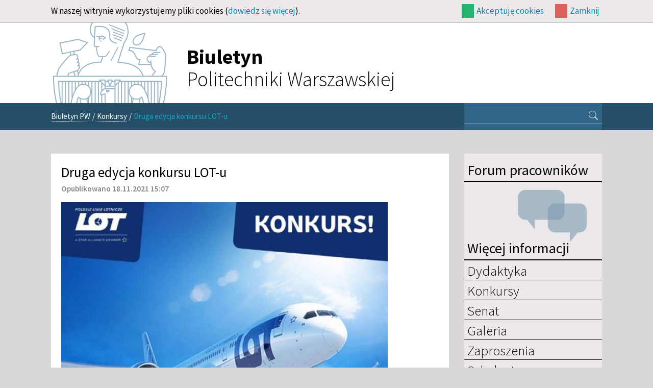

--- FILE ---
content_type: text/html; charset=utf-8
request_url: https://www.biuletyn.pw.edu.pl/Konkursy/Druga-edycja-konkursu-LOT-u
body_size: 5300
content:
<!DOCTYPE html 
     PUBLIC "-//W3C//DTD XHTML 1.0 Strict//EN"
     "http://www.w3.org/TR/xhtml1/DTD/xhtml1-strict.dtd">
<html xmlns="http://www.w3.org/1999/xhtml" xml:lang="pl" lang="pl">
<head>
<style type="text/css">
.limitdisplay-user { display: none; }.limitdisplay-user-10 { display: inline; }.limitdisplay-user-block-10 { display: block; }</style>    
<meta http-equiv="Content-type" content="text/html;charset=UTF-8" />
<meta name="viewport" content="width=device-width, initial-scale=1.0">                                <title>Druga edycja konkursu LOT-u  / Konkursy / Biuletyn PW - Biuletyn PW</title>

    
    
                <meta name="Content-Type" content="text/html; charset=utf-8" />

            <meta name="Content-language" content="pl-PL" />

                    <meta name="author" content="eZ Systems" />
    
                <meta name="copyright" content="eZ Systems" />
    
                <meta name="description" content="Content Management System" />
    
                <meta name="keywords" content="cms, publish, e-commerce, content management, development framework" />
    
    
    
    <!--[if lt IE 9 ]>
        <meta http-equiv="X-UA-Compatible" content="IE=8,chrome=1" />
    <![endif]-->

    <meta name="MSSmartTagsPreventParsing" content="TRUE" />
    <meta name="generator" content="eZ Publish" />
        
<link rel="Home" href="/" title="Biuletyn PW strona główna" />
<link rel="Index" href="/" />
<link rel="Top"  href="/" title="Druga edycja konkursu LOT-u  / Konkursy / Biuletyn PW - Biuletyn PW" />
<link rel="Search" href="/content/advancedsearch" title="Szukaj Biuletyn PW" />
<link rel="Shortcut icon" href="/design/biuletyn/images/favicon.ico" type="image/x-icon" />
<link rel="Copyright" href="/ezinfo/copyright" />
<link rel="Author" href="/ezinfo/about" />
<link rel="Alternate" type="application/rss+xml" title="RSS" href="/rss/feed/my_feed" />
<script type="text/javascript">
(function() {
    var head = document.getElementsByTagName('head')[0];
    var printNode = document.createElement('link');
    printNode.rel = 'Alternate';
    printNode.href = "/layout/set/print/Konkursy/Druga-edycja-konkursu-LOT-u" + document.location.search;
    printNode.media = 'print';
    printNode.title = "Wersja do druku";
    head.appendChild(printNode);
})();
</script><link href="/design/biuletyn/stylesheets/bootstrap.css" rel="stylesheet" media="screen" >      <link rel="stylesheet" type="text/css" href="/var/biuletyn/cache/public/stylesheets/e24219ce06751896ff489b6ab63b7b7f_all.css" />
<link rel="stylesheet" type="text/css" href="/design/biuletyn/stylesheets/classes-colors.css?v=7" />
<link rel="stylesheet" type="text/css" href="/design/biuletyn/stylesheets/site-colors.css?v=7" />
<link rel="stylesheet" type="text/css" href="/extension/ezwebin/design/ezwebin/stylesheets/print.css" media="print" />
<!-- IE conditional comments; for bug fixes for different IE versions -->
<!--[if IE 5]>     <style type="text/css"> @import url(/extension/ezflow/design/ezflow/stylesheets/browsers/ie5.css);    </style> <![endif]-->
<!--[if lte IE 7]> <style type="text/css"> @import url(/extension/ezflow/design/ezflow/stylesheets/browsers/ie7lte.css); </style> <![endif]-->
<script type="text/javascript" src="/var/biuletyn/cache/public/javascript/0a9dbd62f71776052a9e0bd04f7707b9.js" charset="utf-8"></script>
<script src="/design/biuletyn/javascript/bootstrap.min.js"></script>
<link rel="shortcut icon" type="image/x-icon" href=""/design/biuletyn/images/favicon.ico"" />
</head>

<!--[if lt IE 7 ]><body class="ie6 nosidemenu extrainfo section_id_1 subtree_level_0_node_id_2 subtree_level_1_node_id_1035 subtree_level_2_node_id_20679 body-article"><![endif]-->
<!--[if IE 7 ]>   <body class="ie7 nosidemenu extrainfo section_id_1 subtree_level_0_node_id_2 subtree_level_1_node_id_1035 subtree_level_2_node_id_20679 body-article"><![endif]-->
<!--[if IE 8 ]>   <body class="ie8 nosidemenu extrainfo section_id_1 subtree_level_0_node_id_2 subtree_level_1_node_id_1035 subtree_level_2_node_id_20679 body-article"><![endif]-->
<!--[if (gt IE 8)|!(IE)]><!--><body class="nosidemenu extrainfo section_id_1 subtree_level_0_node_id_2 subtree_level_1_node_id_1035 subtree_level_2_node_id_20679 body-article"><!--<![endif]-->
<!-- Complete page area: START -->
<!-- Change between "sidemenu"/"nosidemenu" and "extrainfo"/"noextrainfo" to switch display of side columns on or off  -->
<div class="nosidemenu extrainfo section_id_1 subtree_level_0_node_id_2 subtree_level_1_node_id_1035 subtree_level_2_node_id_20679 body-article"><div id="cookie-notification" class="container">
	<div id="cookie-notification-content">
		<div id="cookie-description" class="">
			<p>W naszej witrynie wykorzystujemy pliki cookies (<a href="https://www.biuletyn.pw.edu.pl/Polityka-dotyczaca-cookies">dowiedz się więcej</a>).</p>
		</div>
		<div id="cookie-controlbuttons" class="">
			<div id="cookie-controlbuttons-wrapper">
				<a id="cookies-accept" href="https://www.biuletyn.pw.edu.pl/Konkursy/Druga-edycja-konkursu-LOT-u?&cookiedec=a">Akceptuję cookies</a>
				<a id="cookies-remind" href="https://www.biuletyn.pw.edu.pl/Konkursy/Druga-edycja-konkursu-LOT-u?&cookiedec=r">Zamknij</a>
			</div>
		</div>
	</div>
</div>
  
  <!-- Top menu area: START -->
  
  <!-- Top menu area: END -->
  
  <!-- User menu area: START -->

  <!-- User menu area: END -->

  <!-- Header area: START -->
  
  <div class="row header-container">
    <div class="container">
    <div class="span11 offset1">
      <div id="header-position">
  <div id="header" class="float-break">
    <a class="logobpw" href="/" title="Biuletyn PW">
    <div id="logo">
            <!--<img class="godloPL" src="/design/biuletyn/images/GodloPolski_90.png" alt="Godło Rzeczypospolitej Polskiej">-->
        <img src="/design/biuletyn/images/logobiuletynpw.png?v=2" alt="">
        <h1 id="site-title"><strong>Biuletyn</strong><br>Politechniki Warszawskiej</h1>
        </div>
</a>    <div class="additional-logo">
        <a href="" title=""><img src="/" alt="" /></a>
    </div>
  </div>
  </div>
    </div>
    </div>
  </div>
  <!-- Header area: END -->
  <!-- Path area: START -->
  <div class="path-container">
    <div class="container">
      <div class="row">
        <div class="span8  offset1">  
                            <div id="path">
      <!-- Path content: START -->
  <p>
        <a href="/">Biuletyn PW</a>
      <span class="path-separator">/</span>      <a href="/Konkursy">Konkursy</a>
      <span class="path-separator">/</span>      <span class="path-text">Druga edycja konkursu LOT-u </span>
        </p>
  <!-- Path content: END -->
  </div>                  </div>
        <div id="searchbox-wrapper" class="span3">
          <div id="searchbox">
  <form action="/content/search">
  <div id="searchbox-inner">
    <label for="searchtext" class="hide">Search text:</label>
        <input id="searchtext" name="SearchText" type="text" value="" size="12" />
    <button id="searchbutton" class="" type="submit" value="" title="Szukaj">
      <i class="bi bi-search px-2"></i>
    </button>
              </div>
  </form>
</div>        </div>
      </div>
    </div>
  </div>

  
  <!-- Toolbar area: START -->
    <!-- Toolbar area: END -->



  <!-- Columns area: START -->
  <div class="container container-main">
  <div class="row">

    <!-- Side menu area: START -->

    <!-- Side menu area: END -->

      <!-- Main area: START -->
          <div class="span8  offset1 main-content">          <!-- Main area content: START -->
          
    <div class="content-view-full">
        <div class="class-article float-break">

        <div class="attribute-header">
            <h1>Druga edycja konkursu LOT-u </h1>
        </div>

        <div class="attribute-byline">
        
        <p class="date">
              Opublikowano 18.11.2021 15:07         </p>
        </div>



                                    <div class="attribute-short float-break" style="height:auto">
		    						    <div class="attribute-image" style="vertical-align:bottom">
				

	        
	
	

	
	<link rel="stylesheet" href="/extension/oplightbox2/design/ezflow/javascript/prettyphoto/css/prettyPhoto.css" type="text/css" media="screen" title="prettyPhoto main stylesheet" charset="utf-8" />
	<link rel="stylesheet" href="/extension/oplightbox2/design/ezflow/stylesheets/prettylightbox.css" type="text/css" media="screen" charset="utf-8" />


	<script type="text/javascript" charset="utf-8">
		$(document).ready(function(){			$("a[rel^='prettyphoto']").prettyPhoto({						theme: 'light_square',						slideshow: false,						autoplay_slideshow: false,						show_title: false,			});
		});
	</script>

	    
        
                                                                                                                                                <a title="" href="/var/biuletyn/storage/images/konkursy/druga-edycja-konkursu-lot-u/124604-1-pol-PL/Druga-edycja-konkursu-LOT-u.jpg" rel="prettyphoto">        <img class="img-responsive-noblock" src="/var/biuletyn/storage/images/konkursy/druga-edycja-konkursu-lot-u/124604-1-pol-PL/Druga-edycja-konkursu-LOT-u_reference.jpg" width="640" height="425"  style="border: 0px  ;" alt="" title="" />
        </a>    
    
    
    
							    </div>
					                        
<p class=" text-justify"><b>Polskie Linie Lotnicze LOT po raz drugi nagrodzą autorów najlepszych prac dyplomowych na temat lotnictwa pasażerskiego i transportu cargo. W konkursie mogą wziąć udział absolwenci wszystkich uczelni studiów I i II stopnia oraz studiów podyplomowych.</b></p>                </div>
                    
                    <div class="attribute-long">
                
<p class=" text-justify">Konkurs skierowany jest do absolwentów studiów I oraz II stopnia uczelni publicznych i niepublicznych oraz studiów podyplomowych na terenie całej Polski, którzy obronią pracę dyplomową w terminie od 1 czerwca 2021 r. do 30 września 2022 r.</p><p class=" text-justify">Tematyka prac obejmuje szerokie spektrum zagadnień związanych z lotnictwem pasażerskim oraz cargo, m.in.: digitalizację, nowe technologie, ekologię, logistykę lub data science.</p><p class=" text-justify">Konkurs prowadzony jest w czterech kategoriach: praca licencjacka, magisterska, inżynierska, podyplomowa.</p><p class=" text-justify">Obronione prace wraz z kompletem dokumentów należy przesłać drogą mailową na adres: <a href="mailto:student@lot.pl" target="_self">student@lot.pl</a>.</p><p class=" text-justify">Polskie Linie Lotnicze LOT nagrodzą laureatów konkursu m.in. biletami lotniczymi, w tym na połączenia dalekiego zasięgu, oraz ofertą staży.</p>
<div class="object-center"><div class="content-view-embed">
<div class="class-image">
    <div class="attribute-image">

	        
	
	

	
	<link rel="stylesheet" href="/extension/oplightbox2/design/ezflow/javascript/prettyphoto/css/prettyPhoto.css" type="text/css" media="screen" title="prettyPhoto main stylesheet" charset="utf-8" />
	<link rel="stylesheet" href="/extension/oplightbox2/design/ezflow/stylesheets/prettylightbox.css" type="text/css" media="screen" charset="utf-8" />


	<script type="text/javascript" charset="utf-8">
		$(document).ready(function(){			$("a[rel^='prettyphoto']").prettyPhoto({						theme: 'light_square',						slideshow: false,						autoplay_slideshow: false,						show_title: false,			});
		});
	</script>

	    
        
                                                                                                                                                <a title="" href="/var/biuletyn/storage/images/media/images/doc.20211104.40757898.lot_plakat/124615-1-pol-PL/DOC.20211104.40757898.LOT_plakat.jpg" rel="prettyphoto">        <img class="img-responsive-noblock" src="/var/biuletyn/storage/images/media/images/doc.20211104.40757898.lot_plakat/124615-1-pol-PL/DOC.20211104.40757898.LOT_plakat_large.jpg" width="311" height="439"  style="border: 0px solid ;" alt="" title="" />
        </a>    
    
    
    </div>

     </div>
</div>
</div><p class=" text-justify">Szczegółowe informacje o konkursie i regulamin dostępne są <a href="https://www.lot.com/pl/pl/konkurs" target="_blank">TUTAJ&gt;&gt;</a></p><p>
Powiązany materiał:<br /><a href="https://www.biuletyn.pw.edu.pl/Studenci-Doktoranci-Absolwenci/Absolwent-PW-wyrozniony-w-konkursie-PLL-LOT" target="_blank">Absolwent PW wyróżniony w konkursie PLL LOT</a></p><div class="ctag-zrodlo"><p class=" text-right"><i>Źródło: Polskie Linie Lotnicze LOT</i></p></div>            </div>
        
        
                        
                
        </div>
    </div>

          <!-- Main area content: END --></div>
        <!-- Main area: END -->
    
    <!-- Extra area: START -->
            <div class="span3">    <div id="extrainfo-position">
      <div id="extrainfo">
                    
<!-- ZONE CONTENT: START -->
<div id="rightcol" class="extrainfo">    
    <div id="address-2b484644d2cca382187b10cc38af4dec-a7285471d480e7f659e0490a3a3e559d">
    <div class="block-type-sidemenu">

<div id="forum-link" class="block-header">
    <a target="_blank" href="https://teams.microsoft.com/l/channel/19%3ad30ba579202c4a6993129c9385bf2774%40thread.tacv2/Og%25C3%25B3lny?groupId=1d859bca-e12e-479f-a0a1-e3a1f8a1f1f9&tenantId=3b50229c-cd78-4588-9bcf-97b7629e2f0f">
        <h2>Forum pracowników</h2>
        <div class="forum-image-wrapper"><img src="/design/biuletyn/images/forum.png" alt="Forum pracowników"></div>
    </a>
</div>



<div class="block-content">
<div class="block-header menu-header"><h2>Więcej informacji</h2></div>

<!-- BLOCK CONTENT: START -->

    <!-- h4><a href="/"></a></h4 -->    <!-- aaa 0 -->         
            <ul class="menu-list">
                    
                                                    <li class="firstli"><div class="second_level_menu"><h2><a href="/Dydaktyka">Dydaktyka</a></h2>
</div>
                                    </li>
                    
                                                    <li><div class="second_level_menu"><h2><a href="/Konkursy">Konkursy</a></h2>
</div>
                                    </li>
                    
                                                    <li><div class="second_level_menu"><h2><a href="/Senat">Senat</a></h2>
</div>
                                    </li>
                    
                                                    <li><div class="second_level_menu"><h2><a href="/Galeria">Galeria</a></h2>
</div>
                                    </li>
                    
                                                    <li><div class="second_level_menu"><h2><a href="/Zaproszenia">Zaproszenia</a></h2>
</div>
                                    </li>
                    
                                                    <li><div class="second_level_menu"><h2><a href="/Szkolenia">Szkolenia</a></h2>
</div>
                                    </li>
                    
                                                                                <li class="lastli"><div class="second_level_menu"><h2><a href="/Statut-i-Strategia">Statut i Strategia</a></h2>
</div>
                                    </li>
                </ul>
        
</div>
<!-- BLOCK CONTENT: END -->

</div>
    </div>
    <div class="block-separator"></div>
    
    <div id="address-2b484644d2cca382187b10cc38af4dec-078afa01628a2d48ed451d86503cecea">
    
<!-- BLOCK: START -->
<div class="block-type-dynamic2events extrainfoblok">

<!-- BLOCK CONTENT: START -->
<div class="block-content">
<div class="block-content blok_niebieski">
<div class="block-header"><h2><a href="https://www.biuletyn.pw.edu.pl/content/view/full/348">Kalendarium</a></h2></div>





<div id="ezagenda_calendar">
    </div>
</div>
<!-- BLOCK CONTENT: END -->
</div>
</div>
<!-- BLOCK: END -->
    </div>
    <div class="block-separator"></div>
    
    <div id="address-2b484644d2cca382187b10cc38af4dec-f11e2f3dbbccb4d73bcb4906b20f07b4">
    
<!-- BLOCK: START -->
<div class="block-type-infoboxmanual infobox-standard2">

<div class="block-header"><h2>Redakcja</h2></div>
<!-- BLOCK BORDER INSIDE: START -->

<!-- BLOCK CONTENT: START -->
<div class="block-content"><div class="class-infobox blok_niebieski">
              <div class="attribute-image">
            
        </div>
        <div class="attribute-content">
            
<p class=" text-left"><b>Biuletyn Politechniki Warszawskiej</b></p><p class=" text-left">Wydawnictwo elektroniczne skierowane do społeczności Uczelni redagowane przez Biuro Komunikacji i Promocji.</p><p class=" text-left">Zapraszamy do zgłaszania wydarzeń!</p><p class=" text-left">
Kontakt:<br />
ul. Polna 50, 00-644 Warszawa<br />
Tel. 22 234 71 81<br /><a href="mailto:bpw.newsletter@pw.edu.pl" target="_self">bpw.newsletter@pw.edu.pl</a></p>        </div>
        </div></div>
<!-- BLOCK CONTENT: END -->

<!-- BLOCK BORDER INSIDE: END -->

</div>
<!-- BLOCK: END -->


    </div>
    <div class="block-separator"></div>
</div>
<!-- ZONE CONTENT: END -->              </div>
    </div></div>
        <!-- Extra area: END -->

  </div>

  <!-- Columns area: END -->

</div>
</div>
<!-- Complete page area: END -->

<!-- Footer area: START -->
  <!-- Footer area: START -->
<div id="footer-container">
	<div class="container">
		<div class="row">
			<div class="span8 offset1 stopka">
				<div class="address">
					<p>&copy; 2013-2026 Politechnika Warszawska<br/>Pl. Politechniki 1, 00-661 Warszawa</p>
				</div>
			</div>
			<div class="span3 deklaracja">
				<a id="deklaracja-dostepnosci" href="/Deklaracja-dostepnosci" class="">
					<p class="">Deklaracja<br>Dostępności</p>
				</a>
			</div>
		</div>
	</div>
</div>

<!-- Footer area: END -->
<!-- Footer area: END -->

<!-- Footer script area: START --><!-- Footer script area: END -->


<script type="text/javascript">

  (function(i,s,o,g,r,a,m){i['GoogleAnalyticsObject']=r;i[r]=i[r]||function(){
  (i[r].q=i[r].q||[]).push(arguments)},i[r].l=1*new Date();a=s.createElement(o),
  m=s.getElementsByTagName(o)[0];a.async=1;a.src=g;m.parentNode.insertBefore(a,m)
  })(window,document,'script','//www.google-analytics.com/analytics.js','ga');
  ga('create', 'UA-44939887-1', 'pw.edu.pl');
  ga('send', 'pageview');

</script>
</body>
</html>